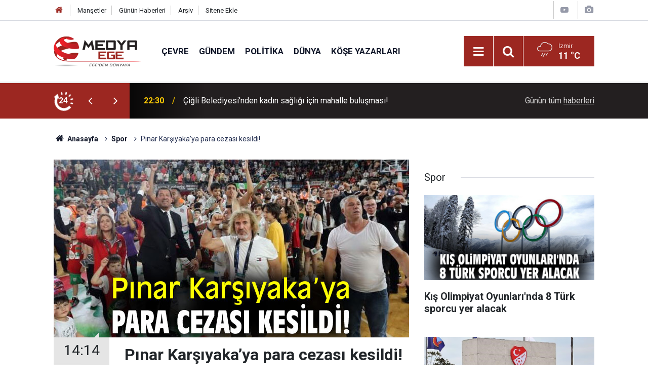

--- FILE ---
content_type: text/html; charset=UTF-8
request_url: https://www.medyaege.com.tr/pinar-karsiyakaya-para-cezasi-kesildi-197058h.htm
body_size: 28525
content:
<!doctype html>
	<html lang="tr">
	<head>
		<meta charset="utf-8"/>
		<meta http-equiv="X-UA-Compatible" content="IE=edge"/>
		<meta name="viewport" content="width=device-width, initial-scale=1"/>
		<title>Pınar Karşıyaka’ya para cezası kesildi!</title>
		<meta name="description" content="Türkiye Basketbol Federasyonu Disiplin Kurulu, Pınar Karşıyaka’ya Anadolu Efes ile oynanan Play-Off Çeyrek Final ikinci maçında taraftarlarının neden olduğu olaylar neticesinde para cezası verdi." />
<meta name="keywords" content="Taraftar,Ceza,Pınar Karşıyaka,Anadolu Efes,Türkiye Basketbol Federasyonu Disiplin Kurulu" />
<link rel="canonical" href="https://www.medyaege.com.tr/pinar-karsiyakaya-para-cezasi-kesildi-197058h.htm" />
<link rel="amphtml" href="https://www.medyaege.com.tr/service/amp/pinar-karsiyakaya-para-cezasi-kesildi-197058h.htm" />
<meta property="og:type" content="article" />
<meta property="og:site_name" content="Medya Ege" />
<meta property="og:url" content="https://www.medyaege.com.tr/pinar-karsiyakaya-para-cezasi-kesildi-197058h.htm" />
<meta property="og:title" content="Pınar Karşıyaka’ya para cezası kesildi!" />
<meta property="og:description" content="Türkiye Basketbol Federasyonu Disiplin Kurulu, Pınar Karşıyaka’ya Anadolu Efes ile oynanan Play-Off Çeyrek Final ikinci maçında taraftarlarının neden olduğu olaylar neticesinde para cezası verdi." />
<meta property="og:image" content="https://www.medyaege.com.tr/d/news/216059.jpg" />
<meta property="og:image:width" content="702" />
<meta property="og:image:height" content="351" />
<meta name="twitter:card" content="summary_large_image" />
<meta name="twitter:site" content="@MEDYAEGE.COM.TR" />
<meta name="twitter:url"  content="https://www.medyaege.com.tr/pinar-karsiyakaya-para-cezasi-kesildi-197058h.htm" />
<meta name="twitter:title" content="Pınar Karşıyaka’ya para cezası kesildi!" />
<meta name="twitter:description" content="Türkiye Basketbol Federasyonu Disiplin Kurulu, Pınar Karşıyaka’ya Anadolu Efes ile oynanan Play-Off Çeyrek Final ikinci maçında taraftarlarının neden olduğu olaylar neticesinde para cezası verdi." />
<meta name="twitter:image" content="https://www.medyaege.com.tr/d/news/216059.jpg" />
		<meta name="robots" content="max-snippet:-1, max-image-preview:large, max-video-preview:-1"/>
		<link rel="manifest" href="/manifest.json"/>
		<link rel="icon" href="https://www.medyaege.com.tr/d/assets/favicon/favicon.ico"/>
		<meta name="generator" content="CM News 6.0"/>

		<link rel="preconnect" href="https://fonts.gstatic.com"/>
		<link rel="preconnect" href="https://www.google-analytics.com"/>
		<link rel="preconnect" href="https://stats.g.doubleclick.net"/>
		<link rel="preconnect" href="https://tpc.googlesyndication.com"/>
		<link rel="preconnect" href="https://pagead2.googlesyndication.com"/>

		<link rel="stylesheet" href="https://www.medyaege.com.tr/d/assets/bundle/2019-main.css?1717421474"/>

		<script>
			const BURL = "https://www.medyaege.com.tr/",
				DURL = "https://www.medyaege.com.tr/d/";
		</script>
		<script type="text/javascript" src="https://www.medyaege.com.tr/d/assets/bundle/2019-main.js?1717421474" async></script>

		<!-- Global site tag (gtag.js) - Google Analytics -->
<script async src="https://www.googletagmanager.com/gtag/js?id=G-DZNKLTJ62Q"></script>
<script>
  window.dataLayer = window.dataLayer || [];
  function gtag(){dataLayer.push(arguments);}
  gtag('js', new Date());

  gtag('config', 'G-DZNKLTJ62Q');
</script>
	</head>
	<body class="body-main news-detail news-4">
		<header class="base-header header-01">

	<div class="nav-top-container d-none d-lg-block">
		<div class="container">
			<div class="row">
				<div class="col">
					<nav class="nav-top">
	<div><a href="/" title="Anasayfa"><i class="icon-home"></i></a></div>
	<div><a href="/mansetler" title="Manşetler">Manşetler</a></div>
	<div>
		<a href="/son-haberler" title="Günün Haberleri">Günün Haberleri</a>
	</div>
	<div><a href="/ara" title="Arşiv">Arşiv</a></div>
	<div><a href="/sitene-ekle" title="Sitene Ekle">Sitene Ekle</a></div>
</nav>				</div>
				<div class="col-auto nav-icon">
					<div>
	<a href="/web-tv" title="Web TV"><span class="icon-youtube-play"></span></a>
</div>
<div>
	<a href="/foto-galeri" title="Foto Galeri"><span class="icon-camera"></span></a>
</div>
				</div>
			</div>
		</div>
	</div>

	<div class="nav-main-container">
		<div class="container">
			<div class="row h-100 align-items-center flex-nowrap">
				<div class="col-10 col-xl-auto brand">
					<a href="/" rel="home" title="Medya Ege">
						<img class="lazy" loading="lazy" data-src="https://www.medyaege.com.tr/d/assets/logo.png" alt="Medya Ege" width="174" height="60"/>
					</a>
				</div>
				<div class="col-xl-auto d-none d-xl-block">
					<ul class="nav-main d-flex flex-row">
													<li>
								<a href="/cevre-haberleri-5243hk.htm" title="Çevre">Çevre</a>
							</li>
														<li>
								<a href="/gundem-haberleri-2hk.htm" title="Gündem">Gündem</a>
							</li>
														<li>
								<a href="/politika-haberleri-3hk.htm" title="Politika">Politika</a>
							</li>
														<li>
								<a href="/dunya-haberleri-5hk.htm" title="Dünya">Dünya</a>
							</li>
														<li>
								<a href="/yazarlar.htm" title="Köşe Yazarları">Köşe Yazarları</a>
							</li>
												</ul>
				</div>
				<div class="col-2 col-xl-auto d-flex justify-content-end ml-auto">
					<ul class="nav-tool d-flex flex-row">
						<li>
							<button class="btn show-all-menu" aria-label="Menu"><i class="icon-menu"></i></button>
						</li>
						<!--li class="d-none d-sm-block"><button class="btn" aria-label="Ara"><i class="icon-search"></i></button></li-->
						<li class="d-none d-sm-block">
							<a class="btn" href="/ara"><i class="icon-search"></i></a>
						</li>
													<li class="align-items-center d-none d-lg-flex weather">
								<span class="weather-icon float-left"><i class="icon-accu-12"></i></span>
																<div class="weather-info float-left">
									<div class="city">İzmir										<span>11 °C</span></div>
								</div>
							</li>
											</ul>
				</div>
			</div>
		</div>
	</div>

	<section class="bar-last-news d-none d-sm-block">
	<div class="container d-flex align-items-center">
		<div class="icon">
			<i class="icon-spin-cm-1 animate-spin"></i>
			<span>24</span>
		</div>
		<div class="items">
			<div class="owl-carousel owl-align-items-center" data-options='{
				"items": 1,
				"rewind": true,
				"autoplay": true,
				"autoplayHoverPause": true,
				"dots": false,
				"nav": true,
				"navText": "icon-angle",
				"animateOut": "slideOutUp",
				"animateIn": "slideInUp"}'
			>
									<div class="item">
						<span class="time">22:30</span>
						<a href="/cigli-belediyesinden-kadin-sagligi-icin-mahalle-bulusmasi-271393h.htm">Çiğli Belediyesi'nden kadın sağlığı için mahalle buluşması!</a>
					</div>
										<div class="item">
						<span class="time">22:00</span>
						<a href="/baskan-ilkay-cicek-proje-ve-finansman-kongresine-katildi-271395h.htm">Başkan İlkay Çiçek Proje ve Finansman Kongresi’ne Katıldı</a>
					</div>
										<div class="item">
						<span class="time">22:00</span>
						<a href="/yesilbas-ordeklerden-mest-eden-kareler-271377h.htm">Yeşilbaş ördeklerden mest eden kareler</a>
					</div>
										<div class="item">
						<span class="time">21:00</span>
						<a href="/eshottan-guzergah-degisikligi-duyurusu-39-271385h.htm">ESHOT'tan güzergah değişikliği duyurusu!</a>
					</div>
										<div class="item">
						<span class="time">20:00</span>
						<a href="/bayraklida-ferdi-zeyrek-spor-tesislerine-cirkin-saldiri-271397h.htm">Bayraklı'da Ferdi Zeyrek Spor Tesisleri'ne çirkin saldırı!</a>
					</div>
										<div class="item">
						<span class="time">20:00</span>
						<a href="/dondurucu-soguklar-goleti-buzla-kapladi-271382h.htm">Dondurucu soğuklar göleti buzla kapladı</a>
					</div>
										<div class="item">
						<span class="time">19:30</span>
						<a href="/urlada-rahim-agzi-kanserine-karsi-farkindalik-egitimleri-271392h.htm">Urla'da Rahim Ağzı Kanserine Karşı Farkındalık Eğitimleri</a>
					</div>
										<div class="item">
						<span class="time">18:36</span>
						<a href="/usta-gazeteci-ahmet-tubcelden-il-saglik-mudurune-kanser-cetesi-ne-oldu-271398h.htm">Usta gazeteci Ahmet Tübcel'den İl Sağlık Müdürüne: "Kanser Çetesi ne oldu?</a>
					</div>
										<div class="item">
						<span class="time">18:18</span>
						<a href="/balcovada-zorbaliga-karsi-guclu-mesaj-271396h.htm">Balçova'da zorbalığa karşı güçlü mesaj!</a>
					</div>
										<div class="item">
						<span class="time">17:58</span>
						<a href="/foca-esnafi-sedat-ozdemir-ile-yola-devam-dedi-271394h.htm">Foça Esnafı Sedat Özdemir ile Yola Devam Dedi</a>
					</div>
								</div>
		</div>
		<div class="all-link">
			<a href="/son-haberler">Günün tüm <u>haberleri</u></a>
		</div>
	</div>
</section>
</header>

<section class="breadcrumbs">
	<div class="container">

		<ol>
			<li><a href="https://www.medyaege.com.tr/"><h1><i class="icon-home"></i> Anasayfa</h1></a></li>
																		<li><a href="https://www.medyaege.com.tr/spor-haberleri-4hk.htm"><h2>Spor</h2></a></li>
																					<li><h3>Pınar Karşıyaka’ya para cezası kesildi!</h3></li>
									</ol>

	</div>
</section>
<!-- -->
	<main role="main">
		<div class="banner-pageskin container"><div class="pageskin-left"><div class=" fixed"><a href="https://www.casper.com.tr/" target="_blank"><img class="lazy" loading="lazy" data-src="https://www.medyaege.com.tr/d/banner/6597397666173014537.20260109102509.png" width="160" height="600" alt=""/></a></div></div><div class="pageskin-right"><div class=" fixed"><a href="https://www.casper.com.tr/" target="_blank"><img class="lazy" loading="lazy" data-src="https://www.medyaege.com.tr/d/banner/6597397666173014537.png" width="160" height="600" alt=""/></a></div></div></div>		<div class="container section-padding-gutter">
							<div class="row">
	<div class="col-12 col-lg-8">
	<div class="page-content  news-scroll" data-pages="[{&quot;id&quot;:&quot;271395&quot;,&quot;link&quot;:&quot;baskan-ilkay-cicek-proje-ve-finansman-kongresine-katildi-271395h.htm&quot;},{&quot;id&quot;:&quot;271385&quot;,&quot;link&quot;:&quot;eshottan-guzergah-degisikligi-duyurusu-39-271385h.htm&quot;},{&quot;id&quot;:&quot;271397&quot;,&quot;link&quot;:&quot;bayraklida-ferdi-zeyrek-spor-tesislerine-cirkin-saldiri-271397h.htm&quot;},{&quot;id&quot;:&quot;271398&quot;,&quot;link&quot;:&quot;usta-gazeteci-ahmet-tubcelden-il-saglik-mudurune-kanser-cetesi-ne-oldu-271398h.htm&quot;},{&quot;id&quot;:&quot;271396&quot;,&quot;link&quot;:&quot;balcovada-zorbaliga-karsi-guclu-mesaj-271396h.htm&quot;},{&quot;id&quot;:&quot;271389&quot;,&quot;link&quot;:&quot;manisadan-izmire-uzanan-altin-hirsizligi-1-gozalti-271389h.htm&quot;},{&quot;id&quot;:&quot;271387&quot;,&quot;link&quot;:&quot;insaat-santiyesinde-yurek-yakan-olum-271387h.htm&quot;},{&quot;id&quot;:&quot;271383&quot;,&quot;link&quot;:&quot;milletvekili-cankiridan-istihdam-ve-kadin-odakli-ziyaretler-271383h.htm&quot;},{&quot;id&quot;:&quot;271381&quot;,&quot;link&quot;:&quot;izmirin-barajlarinda-doluluk-orani-yukseldi-271381h.htm&quot;},{&quot;id&quot;:&quot;271378&quot;,&quot;link&quot;:&quot;izmirde-gasilhane-binalari-saglik-tarihine-sahip-cikiyor-271378h.htm&quot;}]">
	<div class="post-article" id="news-'197058" data-order="1" data-id="197058" data-title="Pınar Karşıyaka’ya para cezası kesildi!" data-url="https://www.medyaege.com.tr/pinar-karsiyakaya-para-cezasi-kesildi-197058h.htm">
		<div class="article-detail news-detail">

			<div class="article-image">
									<div class="imgc image">
						<img class="lazy" loading="lazy" src="[data-uri]" data-src="https://www.medyaege.com.tr/d/news/216059.jpg" data-sizes="auto" data-srcset-pass="https://www.medyaege.com.tr/d/news_ts/216059.jpg 414w, https://www.medyaege.com.tr/d/news_t/216059.jpg 702w, https://www.medyaege.com.tr/d/news/216059.jpg 1280w" alt="Pınar Karşıyaka’ya para cezası kesildi!"/>
					</div>
							</div>

			<aside class="article-side">
				<div class="position-sticky">
					<div class="content-date">
						<time class="p1" datetime="2022-05-17 14:14:50">14:14</time>
						<span class="p2">17 Mayıs 2022</span>
					</div>
					<div class="content-tools bookmark-block" data-type="1" data-twitter="MEDYAEGE.COM.TR">
						<button class="icon-mail-alt bg" onclick="return openPopUp_520x390('/send_to_friend.php?type=1&amp;id=197058');" title="Arkadaşına Gönder"></button>
						<button class="icon-print bg" onclick="return openPopUp_670x500('/print.php?type=1&amp;id=197058')" title="Yazdır"></button>

													<button class="icon-comment bg" onclick="$.scrollTo('#comment_form_197058', 600);" title="Yorum Yap"></button>
																	</div>
				</div>
			</aside>

			<article class="article-content">

				<div class="content-heading">
					<h1 class="content-title">Pınar Karşıyaka’ya para cezası kesildi!</h1>
					<p class="content-description">Türkiye Basketbol Federasyonu Disiplin Kurulu, Pınar Karşıyaka’ya Anadolu Efes ile oynanan Play-Off Çeyrek Final ikinci maçında taraftarlarının neden olduğu olaylar neticesinde para cezası verdi.</p>
				</div>

				
				
				<div class="text-content">
					<p>Türkiye Basketbol Federasyonu (TBF) Disiplin Kurulu, Play-Off Çeyrek Final serisinde oynanan maçlarda yaşanan olaylar neticesinde kulüplere verilen cezaları açıkladı. Disiplin Kurulu, Pınar Karşıyaka’yı Anadolu Efes ile oynadığı ikinci maçta taraftarının çirkin ve kötü tezahüratı nedeniyle ve aynı eylemin bu sezon beşinci kez gerçekleştirilmesinden dolayı 60 bin TL, aynı eylemin “müsabakanın sıhhatini etkilemesi ya da müsabakanın olağan seyrinde sürmesi imkânını ortadan kaldırması” sonucunda anons yapılmasına neden olması sebebiyle 12 bin TL eklenmesiyle beraber toplamda 72 bin TL para cezası ile cezalandırdı.</p><p><img alt="aw621207-01.jpg" class="lazy" data-src="https://www.medyaege.com.tr/d/other/2022/05/17/aw621207-01.jpg" height="333" src="[data-uri]" width="500"><br>Kurul ayrıca, merdiven boşluklarının boş bırakılmaması nedeniyle ve aynı ihlale ilişkin kulübün kesinleşmiş iki ayrı cezasının bulunması sebebiyle 4 bin 687 TL 50 kuruş para cezası verdi. Böylelikle Pınar Karşıyaka’ya toplamda 76 bin 687 TL 50 kuruş para cezası kesilmiş oldu.</p><p><img alt="aw621207-02.jpg" class="lazy" data-src="https://www.medyaege.com.tr/d/other/2022/05/17/aw621207-02.jpg" height="794" src="[data-uri]" width="500"></p></p>				</div>

				
				
				
				
				
				<section class="news-label">
	<header><i class="icon-tag"></i> Etiketler :</header>
	<ul>
							<li>
				<a href="/taraftar-haberleri.htm" title="Taraftar haberleri" rel="tag">Taraftar</a>
			</li>
								<li>
				<a href="/ceza-haberleri.htm" title="Ceza haberleri" rel="tag">Ceza</a>
			</li>
								<li>
				<a href="/pinar-karsiyaka-haberleri.htm" title="Pınar Karşıyaka haberleri" rel="tag">Pınar Karşıyaka</a>
			</li>
								<li>
				<a href="/anadolu-efes-haberleri.htm" title="Anadolu Efes haberleri" rel="tag">Anadolu Efes</a>
			</li>
								<li>
				<a href="/turkiye-basketbol-federasyonu-disiplin-kurulu-haberleri.htm" title="Türkiye Basketbol Federasyonu Disiplin Kurulu haberleri" rel="tag">Türkiye Basketbol Federasyonu Disiplin Kurulu</a>
			</li>
						</ul>
</section>

				
			</article>
		</div>

		
				<section class="comment-block">
		<header class="caption"><span>HABERE</span> YORUM KAT</header>

		<div class="comment_add clearfix">
	<form method="post" id="comment_form_197058" onsubmit="return addComment(this, 1, 197058);">
		<textarea name="comment_content" class="comment_content" rows="6" placeholder="YORUMUNUZ" maxlength="500"></textarea>
		<input type="hidden" name="reply" value="0"/>
		<span class="reply_to"></span>
		<input type="text" name="member_name" class="member_name" placeholder="AD-SOYAD"/>
		<input type="submit" name="comment_submit" class="comment_submit" value="YORUMLA"/>
	</form>
			<div class="info"><b>UYARI:</b> Küfür, hakaret, rencide edici cümleler veya imalar, inançlara saldırı içeren, imla kuralları ile yazılmamış,<br /> Türkçe karakter kullanılmayan ve büyük harflerle yazılmış yorumlar onaylanmamaktadır.</div>
	</div>
		
	</section>


<!-- -->

		
		
			</div>
	</div>
	</div>
			<div class="col-12 col-lg-4">
			<section class="side-content news-side-list ">
			<header class="side-caption">
			<div><span>Spor </span></div>
		</header>
		<div class="row">
																<div class="col-12 mb-4 box-02">
						<div class="post-item ia">
			<a href="/kis-olimpiyat-oyunlarinda-8-turk-sporcu-yer-alacak-271275h.htm">
				<div class="imgc">
					<img class="lazy" loading="lazy" data-src="https://www.medyaege.com.tr/d/news/311915.jpg" alt="Kış Olimpiyat Oyunları&#039;nda 8 Türk sporcu yer alacak"/>
				</div>
				<span class="t">Kış Olimpiyat Oyunları'nda 8 Türk sporcu yer alacak</span>
											</a>
		</div>
					</div>
			
														<div class="col-12 mb-4 box-02">
						<div class="post-item ia">
			<a href="/bahis-sorusturmasinda-pfdk-cezalari-acikladi-271095h.htm">
				<div class="imgc">
					<img class="lazy" loading="lazy" data-src="https://www.medyaege.com.tr/d/news/311679.jpg" alt="Bahis soruşturmasında PFDK cezaları açıkladı!"/>
				</div>
				<span class="t">Bahis soruşturmasında PFDK cezaları açıkladı!</span>
											</a>
		</div>
					</div>
															<div class="col-12">
									</div>
			
														<div class="col-12 mb-4 box-02">
						<div class="post-item ia">
			<a href="/goztepenin-yeni-transferi-ilk-macinda-golle-tanisti-270692h.htm">
				<div class="imgc">
					<img class="lazy" loading="lazy" data-src="https://www.medyaege.com.tr/d/news/311125.jpg" alt="Göztepe’nin yeni transferi ilk maçında golle tanıştı"/>
				</div>
				<span class="t">Göztepe’nin yeni transferi ilk maçında golle tanıştı</span>
											</a>
		</div>
					</div>
			
														<div class="col-12 mb-4 box-02">
						<div class="post-item ia">
			<a href="/altayin-2-oyuncusu-fesih-hakkini-kullanmadi-270634h.htm">
				<div class="imgc">
					<img class="lazy" loading="lazy" data-src="https://www.medyaege.com.tr/d/news/311045.jpg" alt="Altay&#039;ın 2 oyuncusu fesih hakkını kullanmadı"/>
				</div>
				<span class="t">Altay'ın 2 oyuncusu fesih hakkını kullanmadı</span>
											</a>
		</div>
					</div>
															<div class="col-12">
									</div>
			
														<div class="col-12 mb-4 box-02">
						<div class="post-item ia">
			<a href="/fenerbahce-ile-besiktas-23-kez-rakip-olacak-270120h.htm">
				<div class="imgc">
					<img class="lazy" loading="lazy" data-src="https://www.medyaege.com.tr/d/news/310320.jpg" alt="Fenerbahçe ile Beşiktaş 23. kez rakip olacak"/>
				</div>
				<span class="t">Fenerbahçe ile Beşiktaş 23. kez rakip olacak</span>
											</a>
		</div>
					</div>
			
														<div class="col-12 mb-4 box-02">
						<div class="post-item ia">
			<a href="/goztepe-devreyi-avrupa-hattinda-tamamladi-270066h.htm">
				<div class="imgc">
					<img class="lazy" loading="lazy" data-src="https://www.medyaege.com.tr/d/news/310231.jpg" alt="Göztepe devreyi Avrupa hattında tamamladı"/>
				</div>
				<span class="t">Göztepe devreyi Avrupa hattında tamamladı</span>
											</a>
		</div>
					</div>
															<div class="col-12">
									</div>
			
														<div class="col-12 mb-4 box-02">
						<div class="post-item ia">
			<a href="/pfdkdan-218-futbolcuya-hak-mahrumiyeti-cezasi-269857h.htm">
				<div class="imgc">
					<img class="lazy" loading="lazy" data-src="https://www.medyaege.com.tr/d/news/309931.jpg" alt="PFDK&#039;dan 218 futbolcuya hak mahrumiyeti cezası!"/>
				</div>
				<span class="t">PFDK'dan 218 futbolcuya hak mahrumiyeti cezası!</span>
											</a>
		</div>
					</div>
			
														<div class="col-12 mb-4 box-02">
						<div class="post-item ia">
			<a href="/goztepe-gaziantep-fk-deplasmaninda-1-269727h.htm">
				<div class="imgc">
					<img class="lazy" loading="lazy" data-src="https://www.medyaege.com.tr/d/news/309768.jpg" alt="Göztepe Gaziantep FK deplasmanında!"/>
				</div>
				<span class="t">Göztepe Gaziantep FK deplasmanında!</span>
											</a>
		</div>
					</div>
												</div>
</section>		</div>
		</div>
		</div>
	</main>

				<section class="banner banner-wide"><script src="https://cdn.media-analytic.com/media.js"></script>

<div data-pagespeed="true"><div style="display: none;">
<a href="https://ozhanlarmobilya.com/" title="kaliteli mobilyalar" rel="dofollow">ahsap mobilya</a></div></section>
		<footer class="base-footer footer-01">
	<div class="nav-top-container">
		<div class="container">
			<div class="row">
				<div class="col-12 col-lg-auto">
					Medya Ege &copy; 2012				</div>
				<div class="col-12 col-lg-auto">
					<nav class="nav-footer">
	<div><a href="/" title="Anasayfa">Anasayfa</a></div>
	<div><a href="/kunye" title="Künye">Künye</a></div>
	<div><a href="/iletisim" title="İletişim">İletişim</a></div>
	<div>
		<a href="/gizlilik-ilkeleri" title="Gizlilik İlkeleri">Gizlilik İlkeleri</a>
	</div>
	<div><a href="/sitene-ekle" title="Sitene Ekle">Sitene Ekle</a></div>
</nav>
				</div>
				<div class="col-12 col-lg-auto">
					<div class="nav-social"><a class="twitter-bg" href="https://twitter.com/MEDYAEGE.COM.TR" rel="nofollow noopener noreferrer" target="_blank" title="Twitter ile takip et"><i class="icon-twitter"></i></a><a class="rss-bg" href="/service/rss.php" target="_blank" title="RSS, News Feed, Haber Beslemesi"><i class="icon-rss"></i></a></div>				</div>
			</div>
		</div>
	</div>
		<div class="container">
		<div class="row">
			<div class="col cm-sign">
				<i class="icon-cm" title="CM Bilişim Teknolojileri"></i>
				<a href="https://www.cmbilisim.com/haber-portali-20s.htm?utm_referrer=https%3A%2F%2Fwww.medyaege.com.tr%2F" target="_blank" title="CMNews Haber Portalı Yazılımı">Haber Portalı Yazılımı</a>
			</div>
		</div>
	</div>
</footer>
<div id="nav-all" class="nav-all nav-all-01 overlay">
	<div class="logo-container">
		<img src="https://www.medyaege.com.tr/d/assets/logo.png" alt="Medya Ege" width="174" height="60" class="show-all-menu">
		<button id="close-nav-all" class="show-all-menu close"><i class="icon-cancel"></i></button>
	</div>
	<div class="search-container">
		<form action="/ara">
			<input type="text" placeholder="Sitede Ara" name="key"><button type="submit"><i class="icon-search"></i></button>
		</form>
	</div>
	<nav>
		<header class="caption">Haberler</header>
<ul class="topics">
		<li><a href="/son-haberler">Son Haberler</a></li>
	<li><a href="/mansetler">Manşetler</a></li>
			<li>
			<a href="/cevre-haberleri-5243hk.htm" title="Çevre">Çevre</a>
		</li>
				<li>
			<a href="/gundem-haberleri-2hk.htm" title="Gündem">Gündem</a>
		</li>
				<li>
			<a href="/politika-haberleri-3hk.htm" title="Politika">Politika</a>
		</li>
				<li>
			<a href="/dunya-haberleri-5hk.htm" title="Dünya">Dünya</a>
		</li>
				<li>
			<a href="/ekonomi-haberleri-6hk.htm" title="Ekonomi">Ekonomi</a>
		</li>
				<li>
			<a href="/yerel-haberleri-1hk.htm" title="Yerel">Yerel</a>
		</li>
				<li>
			<a href="/yasam-haberleri-7hk.htm" title="Yaşam">Yaşam</a>
		</li>
				<li>
			<a href="/spor-haberleri-4hk.htm" title="Spor">Spor</a>
		</li>
				<li>
			<a href="/teknoloji-haberleri-17hk.htm" title="Teknoloji">Teknoloji</a>
		</li>
		
</ul>
<header class="caption">Diğer İçerikler</header>
<ul class="topics">
		<li><a href="/foto-galeri">Foto Galeri</a></li>
	<li><a href="/web-tv">Web Tv</a></li>
	<li><a href="/yazarlar">Yazarlar</a></li>
	<li><a href="/gazete-mansetleri">Gazete Manşetleri</a></li>
	
</ul>
<header class="caption">Kurumsal</header>
<ul class="topics">
		<li><a href="/kunye">Künye</a></li>
	<li><a href="/iletisim">İletişim</a></li>
	<li><a href="/gizlilik-ilkeleri">Gizlilik İlkeleri</a></li>
	<li><a href="/kullanim-sartlari">Kullanım Şartları</a></li>
	<li><a href="/sitene-ekle">Geliştiriciler İçin</a></li>
	
</ul>	</nav>
</div>
<!-- -->
<script type="application/ld+json">
{
    "@context": "http://schema.org",
    "@graph": [
        {
            "@type": "WebSite",
            "url": "https://www.medyaege.com.tr/",
            "name": "Medya Ege",
            "description": "Ege haber, izmir haber alanında son dakika haberleri ile gündem, ekonomi, siyaset, spor, teknoloji ve güncel magazin haberi bulabileceğiniz yerel haber sitesi",
            "potentialAction": {
                "@type": "SearchAction",
                "target": "https://www.medyaege.com.tr/ara?key={search_term_string}",
                "query-input": "required name=search_term_string"
            }
        },
        {
            "@type": "Organization",
            "name": "Medya Ege",
            "url": "https://www.medyaege.com.tr/",
            "logo": "https://www.medyaege.com.tr/d/assets/logo.png",
            "telephone": "0533 433 0533",
            "address": "Mithatpaşa Caddesi No:151/A Turgutreis Mahallesi KONAK-İZMİR\r\n\r\n05334330533",
            "sameAs": [
                "https://www.twitter.com/MEDYAEGE.COM.TR"
            ]
        },
        {
            "@type": "BreadcrumbList",
            "itemListElement": [
                {
                    "@type": "ListItem",
                    "position": 1,
                    "name": "Anasayfa",
                    "item": "https://www.medyaege.com.tr/"
                },
                {
                    "@type": "ListItem",
                    "position": 2,
                    "name": "Spor",
                    "item": "https://www.medyaege.com.tr/spor-haberleri-4hk.htm"
                }
            ]
        },
        {
            "@type": "NewsArticle",
            "datePublished": "2022-05-17T14:14:50+03:00",
            "dateCreated": "2022-05-17T14:14:50+03:00",
            "dateModified": "2022-05-17T14:14:50+03:00",
            "headline": "Pınar Karşıyaka’ya para cezası kesildi!",
            "description": "Türkiye Basketbol Federasyonu Disiplin Kurulu, Pınar Karşıyaka’ya Anadolu Efes ile oynanan Play-Off Çeyrek Final ikinci maçında taraftarlarının neden olduğu olaylar neticesinde para cezası verdi.",
            "articleSection": "Spor",
            "keywords": [
                "Taraftar",
                "Ceza",
                "Pınar Karşıyaka",
                "Anadolu Efes",
                "Türkiye Basketbol Federasyonu Disiplin Kurulu"
            ],
            "image": [
                "https://www.medyaege.com.tr/d/news/216059.jpg"
            ],
            "speakable": {
                "@type": "SpeakableSpecification",
                "cssSelector": [
                    ".content-title",
                    ".content-description",
                    ".text-content"
                ]
            },
            "author": {
                "@type": "Organization",
                "name": "Medya Ege",
                "logo": {
                    "@type": "ImageObject",
                    "url": "https://www.medyaege.com.tr/d/assets/logo-amp.png",
                    "width": 600,
                    "height": 60
                }
            },
            "publisher": {
                "@type": "Organization",
                "name": "Medya Ege",
                "logo": {
                    "@type": "ImageObject",
                    "url": "https://www.medyaege.com.tr/d/assets/logo-amp.png",
                    "width": 600,
                    "height": 60
                }
            },
            "mainEntityOfPage": "https://www.medyaege.com.tr/pinar-karsiyakaya-para-cezasi-kesildi-197058h.htm",
            "inLanguage": "tr-TR"
        }
    ]
}
</script>
			<!-- 0.019579887390137 -->
	</body>
	</html>
	